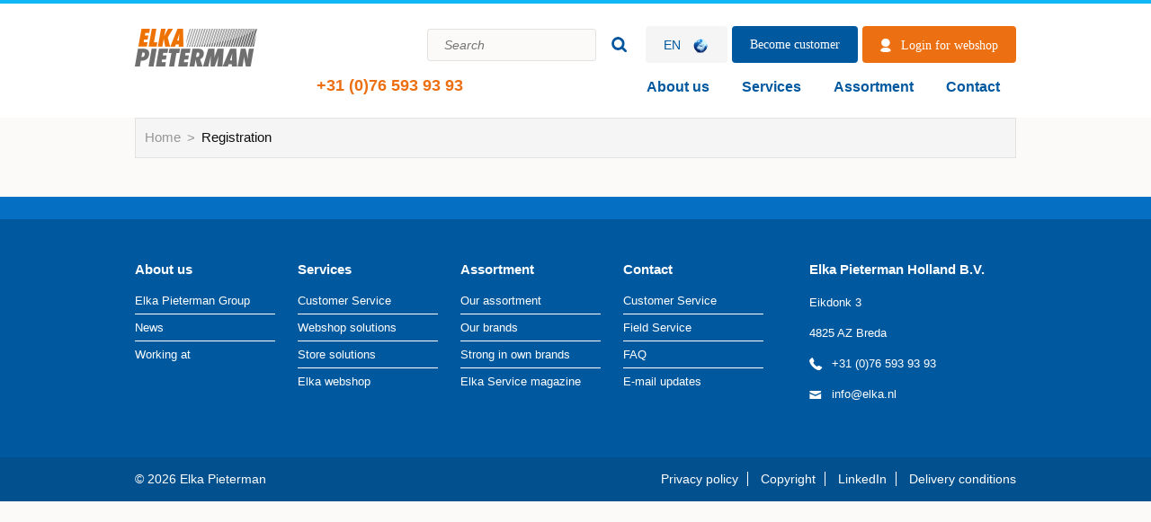

--- FILE ---
content_type: text/html; charset=utf-8
request_url: https://www.elka.nl/en/registration/
body_size: 3720
content:
<!DOCTYPE html>
<html class="no-js" lang="en">
<head>
	<meta charset="utf-8" />
	<meta http-equiv="X-UA-Compatible" content="IE=edge,chrome=1">

	<title>Registration - Elka Pieterman</title>
	<meta name="description" />
	<meta name="keywords" />
	<meta name="author" content="Elka Pieterman Holland B.V." />

	<meta name="viewport" content="initial-scale=1.0">

	<link rel="canonical" href="https://www.elka.nl/en/registration/" />
		<meta name="google-site-verification" content="2rzu3qBCltL-0kfieCfkpb_IALXd5C4S-KJnZYAD648" />

		<link rel="shortcut icon" href="/favicon.ico" type="image/x-icon" />
		<link rel="apple-touch-icon" href="/Content/img/apple-touch-icon.png" />
		<link rel="apple-touch-icon" sizes="57x57" href="/Content/img/apple-touch-icon-57x57.png" />
		<link rel="apple-touch-icon" sizes="72x72" href="/Content/img/apple-touch-icon-72x72.png" />
		<link rel="apple-touch-icon" sizes="76x76" href="/Content/img/apple-touch-icon-76x76.png" />
		<link rel="apple-touch-icon" sizes="114x114" href="/Content/img/apple-touch-icon-114x114.png" />
		<link rel="apple-touch-icon" sizes="120x120" href="/Content/img/apple-touch-icon-120x120.png" />
		<link rel="apple-touch-icon" sizes="144x144" href="/Content/img/apple-touch-icon-144x144.png" />
		<link rel="apple-touch-icon" sizes="152x152" href="/Content/img/apple-touch-icon-152x152.png" />

	<meta property="og:title" content="Elka Pieterman Holland B.V." />
	<meta property="og:type" content="website" />
	<meta property="og:url" content="https://www.elka.nl/en/registration/" />
	<meta property="og:image" content="/Content/img/logo.png" />
	<meta property="og:locale" content="EN" />
		<meta property="og:locale:alternate" content="NL" />

	<script type="text/javascript" src="https://forms.netivity.nl/api/js/netivity-forms.js"></script>

	<link href="/content/css/all?v=o1ft4aC5eUBdEt2AXSckaIfe2lVeIm_Ahb0_0Ai7pM41" rel="stylesheet"/>


	<script src="/content/js-head?v=EKG7_DpnXuwv-vj2TjNMU367aM0jnK0lajQBNQufb7M1"></script>

	<link href="/common/dynamiccss/" rel="stylesheet" />

		<script>
	(function(w,d,s,l,i){w[l]=w[l]||[];w[l].push({'gtm.start':
			new Date().getTime(),event:'gtm.js'});var f=d.getElementsByTagName(s)[0],
			j=d.createElement(s),dl=l!='dataLayer'?'&l='+l:'';j.async=true;j.src=
			'https://www.googletagmanager.com/gtm.js?id='+i+dl;f.parentNode.insertBefore(j,f);
	})(window,document,'script','dataLayer','GTM-5G4DP8C');</script>

</head>
<body >
	<!--[if lt IE 8]>
		<p class="outdated">You are using an outdated browser. <a href="https://browsehappy.com/">Upgrade your browser today</a> to better experience this site.</p>
	<![endif]-->
	

<header role="banner">
	<div class="inner">
		<div class="icon-menu">Menu</div>
		<div class="logo">
			<a href="/">Home</a>
		</div>
			<a class="telnr" href="tel:+31(0)765939393">+31 (0)76 593 93 93</a>
	<div class="header-meta">
			<div class="search enabled">
				<div class="search-icon"></div>
				<form method="get" action="/en/search/">
					<input type="text" name="q" id="q" placeholder="Search" />
					<input type="submit" id="search-form-submit" value="Search" />
				</form>
			</div>
		<nav class="langswitch">
	<span class="lang-active">
		EN
		<img src="/Content/img/lang/EN.png" alt="Engels" />
	</span>
	<ul>
		<div class="col">
				<li>
					<a href="/nl/">
						<span>NL</span>
						<img src="/Content/img/lang/NL.png" alt="Nederlands"/>
					</a>
				</li>
				<li>
					<a href="/en/">
						<span>EN</span>
						<img src="/Content/img/lang/EN.png" alt="Engels"/>
					</a>
				</li>
		</div>
	</ul>
</nav>

			<a href="https://www.elka.nl/en/registration/" class="btn__header-email">Become customer</a>

			<a href="https://eshop.elka.nl/eshop2/login.do?languageId=1&amp;locationId=141" class="btn login">Login for webshop</a>

	</div>
		<nav class="main-navigation">
				<div class="mobile-visible">
		<h3>Language choice</h3>

		<ul class="mobile-languages">
				<li>
					<a href="/nl/">
						<img src="/Content/img/lang/EN.png" alt="Nederlands"/>
					</a>
				</li>
				<li>
					<a href="/en/">
						<img src="/Content/img/lang/EN.png" alt="Engels"/>
					</a>
				</li>
		</ul>
	</div>

			

	<ul>
			<li class="">
				<a href="/en/about-us/">About us</a>

					<div class="fly-out">
						
										<ul class="nav-col ">
											<li><a href="/en/elkapietermangroup/">Elka Pieterman Group</a></li>
											<li><a href="/en/news/">News</a></li>
											<li><a href="/en/working-at/">Working at</a></li>
										</ul>
						
					</div>
			</li>
			<li class="">
				<a href="/en/services/">Services</a>

					<div class="fly-out">
						
										<ul class="nav-col ">
											<li><a href="/en/customerservice/">Customer Service</a></li>
											<li><a href="/en/solutions-for-online-stores/">Webshop solutions</a></li>
											<li><a href="/en/solutions-for-stores/">Store solutions</a></li>
											<li><a href="/en/elka-webshop/">Elka webshop</a></li>
										</ul>
						
					</div>
			</li>
			<li class="">
				<a href="/en/assortment/">Assortment</a>

					<div class="fly-out">
						
										<ul class="nav-col ">
											<li><a href="/en/our-assortment/">Our assortment</a></li>
											<li><a href="/en/our-brands/">Our brands</a></li>
											<li><a href="/en/strong-in-own-brands/">Strong in own brands</a></li>
											<li><a href="/en/Elka-Service/">Elka Service magazine</a></li>
										</ul>
						
					</div>
			</li>
			<li class="">
				<a href="/en/contact/">Contact</a>

					<div class="fly-out">
						
										<ul class="nav-col ">
											<li><a href="/en/contact/">Customer Service</a></li>
											<li><a href="/en/field-service/">Field Service</a></li>
											<li><a href="/en/faq/">FAQ</a></li>
											<li><a href="/en/e-mailupdates/">E-mail updates</a></li>
										</ul>
						
					</div>
			</li>
	</ul>

		</nav>
	</div>
</header>





<main role="main">
	<div class="inner">
<nav class="breadcrumb">
	<ul>

				<li><a href="/">Home</a></li>
				<li>Registration</li>
	</ul>

</nav>		






		<div id="netivity-form-wEKOSAFO04" class="netivity-forms-container netivity-form-prefill"></div>
		<link rel="stylesheet" href="https://forms.netivity.nl/api/css/wEKOSAFO04/style.min.css" type="text/css" />
		<script type="text/javascript">
			new netivityForms('netivity-form-wEKOSAFO04', {
				key: 'wEKOSAFO04',
				data: {
					
				}
			});
		</script>





	</div>
</main>




<footer role="contentinfo">
	<div class="inner">
		<nav class="footer-navigation">
					<div class="col">
			<h3>About us</h3>

				<ul>
							<li><a href="/en/elkapietermangroup/">Elka Pieterman Group</a></li>
							<li><a href="/en/news/">News</a></li>
							<li><a href="/en/working-at/">Working at</a></li>
				</ul>
		</div>



					<div class="col">
			<h3>Services</h3>

				<ul>
							<li><a href="/en/customerservice/">Customer Service</a></li>
							<li><a href="/en/solutions-for-online-stores/">Webshop solutions</a></li>
							<li><a href="/en/solutions-for-stores/">Store solutions</a></li>
							<li><a href="/en/elka-webshop/">Elka webshop</a></li>
				</ul>
		</div>



					<div class="col">
			<h3>Assortment</h3>

				<ul>
							<li><a href="/en/our-assortment/">Our assortment</a></li>
							<li><a href="/en/our-brands/">Our brands</a></li>
							<li><a href="/en/strong-in-own-brands/">Strong in own brands</a></li>
							<li><a href="/en/Elka-Service/">Elka Service magazine</a></li>
				</ul>
		</div>



					<div class="col">
			<h3>Contact</h3>

				<ul>
							<li><a href="/en/contact/">Customer Service</a></li>
							<li><a href="/en/field-service/">Field Service</a></li>
							<li><a href="/en/faq/">FAQ</a></li>
							<li><a href="/en/e-mailupdates/">E-mail updates</a></li>
				</ul>
		</div>



		</nav>
		<div class="contact elka">
			<h2>Elka Pieterman Holland B.V.</h2>
				<span class="address line">Eikdonk 3</span>
							<span class="address line">4825 AZ Breda</span>
							<span class="address line tel"><a href="tel:+31(0)765939393">+31 (0)76 593 93 93</a></span>
							<span class="address line mail"><a href="mailto:info@elka.nl">info@elka.nl</a></span>
		</div>
	</div>
	<div class="footer_bottom">
		<div class="inner">
			<span class="copy">&copy; 2026 Elka Pieterman</span>
			<div class="flinks">
			<a target="_self"  href="/en/privacy-policy/">Privacy policy</a>
			<a target="_self"  href="/en/copyright/">Copyright</a>
			<a target="_self"  href="/en/linkedin/">LinkedIn</a>
			<a target="_self"  href="/en/deliveryconditions/">Delivery conditions</a>
</div>

		</div>
	</div>
</footer>




	<script src="/content/js-body?v=zkSJefGyBwooDv46BvA0Yol4jLgMEazOBBFzy5hm6Uw1"></script>



	
	<!-- Begin Nedstat Pro code v2.005h -->
	<script>
		<!--
		var t='https://m1.nedstatpro.net/nl/nedstatpro.gif?name=elkapiet_1';
		t+='&v=2.005h&_t='+(new Date()).getTime();var d=document;var n=navigator;var r='';
		var f=0;if(top!=self){if('\u0041'=='A'){var u=n.userAgent;if(u.indexOf('Safari')==-1){
		var b=u.indexOf('Opera');if(b==-1||(u.charAt(b+6)+0)>5){b=u.indexOf('Mozilla');
		var v=b!=-1?u.charAt(b+8)>4:1;if(u.indexOf('compatible')!=-1||v){
		var c='try{r=top.document.referrer}catch(e){f=1}';eval(c)}}}}}else{r=d.referrer}
		var z=screen;if(z.availWidth>0){t+='&screen='+z.width+'x'+z.height;t+='&colordepth='
		+z.colorDepth}var l=n.plugins.length;if(l){t+='&java='+n.javaEnabled()+'&plugins=';
		for(var i=0;i<l;i++){t+=escape(n.plugins[i].description+'|')}}
		if (f)t+='&foreignframe=1';else if(r)t+='&referrer='+escape(r);
		if(d.images){var m=new Image();m.src=t;}else
		d.write('<img src='+t+' width="1" height="1" align="right">');
		// -->
	</script>
	<noscript>
		<img src="https://m1.nedstatpro.net/nl/nedstatpro.gif?name=elkapiet_1" width="1" height="1" align="right" alt="" />
	</noscript>
	<!-- End Nedstat Pro code -->


	
		<noscript>
		<iframe src="https://www.googletagmanager.com/ns.html?id=GTM-5G4DP8C"
						height="0" width="0" style="display:none;visibility:hidden"></iframe>
	</noscript>

	

	<script>
		$('.owl-carousel').owlCarousel({
			loop: true,
			margin: 10,
			nav: true,
			items: 1,
			navText:false
		})
	</script>
</body>
</html>


--- FILE ---
content_type: text/css; charset=utf-8
request_url: https://www.elka.nl/content/css/all?v=o1ft4aC5eUBdEt2AXSckaIfe2lVeIm_Ahb0_0Ai7pM41
body_size: 16705
content:
/* Minification failed. Returning unminified contents.
(69,1): run-time error CSS1019: Unexpected token, found '@import'
(69,9): run-time error CSS1019: Unexpected token, found 'url(https://fonts.googleapis.com/css?family=Open+Sans:400italic,300,400,600,700,800)'
(302,16): run-time error CSS1030: Expected identifier, found ' '
(399,22): run-time error CSS1030: Expected identifier, found ' '
(425,17): run-time error CSS1030: Expected identifier, found ' '
(572,16): run-time error CSS1030: Expected identifier, found ' '
(572,17): run-time error CSS1031: Expected selector, found 'nth-of-type('
(572,17): run-time error CSS1025: Expected comma or open brace, found 'nth-of-type('
(615,29): run-time error CSS1030: Expected identifier, found ' '
(757,20): run-time error CSS1030: Expected identifier, found ' '
(1499,33): run-time error CSS1030: Expected identifier, found ' '
(1499,34): run-time error CSS1031: Expected selector, found 'nth-child('
(1499,34): run-time error CSS1025: Expected comma or open brace, found 'nth-child('
(1591,23): run-time error CSS1030: Expected identifier, found ' '
(1624,24): run-time error CSS1030: Expected identifier, found ' '
(1941,13): run-time error CSS1030: Expected identifier, found ' '
(1941,14): run-time error CSS1031: Expected selector, found 'not('
(1941,14): run-time error CSS1025: Expected comma or open brace, found 'not('
(3362,31): run-time error CSS1035: Expected colon, found '{'
(3372,31): run-time error CSS1035: Expected colon, found '{'
 */
/**
 * Owl Carousel v2.2.1
 * Copyright 2013-2017 David Deutsch
 * Licensed under  ()
 */
.owl-carousel,.owl-carousel .owl-item{-webkit-tap-highlight-color:transparent;position:relative}.owl-carousel{display:none;width:100%;z-index:1}.owl-carousel .owl-stage{position:relative;-ms-touch-action:pan-Y;-moz-backface-visibility:hidden}.owl-carousel .owl-stage:after{content:".";display:block;clear:both;visibility:hidden;line-height:0;height:0}.owl-carousel .owl-stage-outer{position:relative;overflow:hidden;-webkit-transform:translate3d(0,0,0)}.owl-carousel .owl-item,.owl-carousel .owl-wrapper{-webkit-backface-visibility:hidden;-moz-backface-visibility:hidden;-ms-backface-visibility:hidden;-webkit-transform:translate3d(0,0,0);-moz-transform:translate3d(0,0,0);-ms-transform:translate3d(0,0,0)}.owl-carousel .owl-item{min-height:1px;float:left;-webkit-backface-visibility:hidden;-webkit-touch-callout:none}.owl-carousel .owl-item img{display:block;width:100%}.owl-carousel .owl-dots.disabled,.owl-carousel .owl-nav.disabled{display:none}.no-js .owl-carousel,.owl-carousel.owl-loaded{display:block}.owl-carousel .owl-dot,.owl-carousel .owl-nav .owl-next,.owl-carousel .owl-nav .owl-prev{cursor:pointer;cursor:hand;-webkit-user-select:none;-khtml-user-select:none;-moz-user-select:none;-ms-user-select:none;user-select:none}.owl-carousel.owl-loading{opacity:0;display:block}.owl-carousel.owl-hidden{opacity:0}.owl-carousel.owl-refresh .owl-item{visibility:hidden}.owl-carousel.owl-drag .owl-item{-webkit-user-select:none;-moz-user-select:none;-ms-user-select:none;user-select:none}.owl-carousel.owl-grab{cursor:move;cursor:grab}.owl-carousel.owl-rtl{direction:rtl}.owl-carousel.owl-rtl .owl-item{float:right}.owl-carousel .animated{animation-duration:1s;animation-fill-mode:both}.owl-carousel .owl-animated-in{z-index:0}.owl-carousel .owl-animated-out{z-index:1}.owl-carousel .fadeOut{animation-name:fadeOut}@keyframes fadeOut{0%{opacity:1}100%{opacity:0}}.owl-height{transition:height .5s ease-in-out}.owl-carousel .owl-item .owl-lazy{opacity:0;transition:opacity .4s ease}.owl-carousel .owl-item img.owl-lazy{transform-style:preserve-3d}.owl-carousel .owl-video-wrapper{position:relative;height:100%;background:#000}.owl-carousel .owl-video-play-icon{position:absolute;height:80px;width:80px;left:50%;top:50%;margin-left:-40px;margin-top:-40px;background:url(owl.video.play.png) no-repeat;cursor:pointer;z-index:1;-webkit-backface-visibility:hidden;transition:transform .1s ease}.owl-carousel .owl-video-play-icon:hover{-ms-transform:scale(1.3,1.3);transform:scale(1.3,1.3)}.owl-carousel .owl-video-playing .owl-video-play-icon,.owl-carousel .owl-video-playing .owl-video-tn{display:none}.owl-carousel .owl-video-tn{opacity:0;height:100%;background-position:center center;background-repeat:no-repeat;background-size:contain;transition:opacity .4s ease}.owl-carousel .owl-video-frame{position:relative;z-index:1;height:100%;width:100%}
@font-face {
  font-family: 'fontello';
  src: url('/Content/font/fontello.eot?47262079');
  src: url('/Content/font/fontello.eot?47262079#iefix') format('embedded-opentype'),
       url('/Content/font/fontello.woff2?47262079') format('woff2'),
       url('/Content/font/fontello.woff?47262079') format('woff'),
       url('/Content/font/fontello.ttf?47262079') format('truetype'),
       url('/Content/font/fontello.svg?47262079#fontello') format('svg');
  font-weight: normal;
  font-style: normal;
}
/* Chrome hack: SVG is rendered more smooth in Windozze. 100% magic, uncomment if you need it. */
/* Note, that will break hinting! In other OS-es font will be not as sharp as it could be */
/*
@media screen and (-webkit-min-device-pixel-ratio:0) {
  @font-face {
    font-family: 'fontello';
    src: url('/Content/font/fontello.svg?47262079#fontello') format('svg');
  }
}
*/
 
 [class^="icon-"]:before, [class*=" icon-"]:before {
  font-family: "fontello";
  font-style: normal;
  font-weight: normal;
  speak: none;
 
  display: inline-block;
  text-decoration: inherit;
  width: 1em;
  margin-right: .2em;
  text-align: center;
  /* opacity: .8; */
 
  /* For safety - reset parent styles, that can break glyph codes*/
  font-variant: normal;
  text-transform: none;
 
  /* fix buttons height, for twitter bootstrap */
  line-height: 1em;
 
  /* Animation center compensation - margins should be symmetric */
  /* remove if not needed */
  margin-left: .2em;
 
  /* you can be more comfortable with increased icons size */
  /* font-size: 120%; */
 
  /* Font smoothing. That was taken from TWBS */
  -webkit-font-smoothing: antialiased;
  -moz-osx-font-smoothing: grayscale;
 
  /* Uncomment for 3D effect */
  /* text-shadow: 1px 1px 1px rgba(127, 127, 127, 0.3); */
}
 
 
.icon-down-open:before { content: '\f004'; } /* '' */
.icon-up-open:before { content: '\f005'; } /* '' */
.icon-right-open:before { content: '\f006'; } /* '' */
.icon-left-open:before { content: '\f007'; } /* '' */
@import url(https://fonts.googleapis.com/css?family=Open+Sans:400italic,300,400,600,700,800);
/*! normalize.css v2.1.3 | MIT License | git.io/normalize */ article, aside, details, figcaption, figure, footer, header, hgroup, main, nav, section, summary {
	display: block;
}

audio, canvas, video {
	display: inline-block;
}

	audio:not([controls]) {
		display: none;
		height: 0;
	}

[hidden], template {
	display: none;
}

html {
	font-family: sans-serif;
	-ms-text-size-adjust: 100%;
	-webkit-text-size-adjust: 100%;
}

body {
	margin: 0;
}

a {
	background: transparent;
}

	a:active, a:hover {
		outline: 0;
	}

h1 {
	font-size: 2em;
	margin: 0.67em 0;
}

abbr[title] {
	border-bottom: 1px dotted;
}

b, strong {
	font-weight: bold;
}

dfn {
	font-style: italic;
}

hr {
	-moz-box-sizing: content-box;
	box-sizing: content-box;
	height: 0;
}

mark {
	background: #ff0;
	color: #000;
}

code, kbd, pre, samp {
	font-family: monospace, serif;
	font-size: 1em;
}

pre {
	white-space: pre-wrap;
}

q {
	quotes: "\201C" "\201D" "\2018" "\2019";
}

small {
	font-size: 80%;
}

sub, sup {
	font-size: 75%;
	line-height: 0;
	position: relative;
	vertical-align: baseline;
}

sup {
	top: -0.5em;
}

sub {
	bottom: -0.25em;
}

img {
	border: 0;
}

svg:not(:root) {
	overflow: hidden;
}

figure {
	margin: 0;
}

fieldset {
	border: 1px solid #c0c0c0;
	margin: 0 2px;
	padding: 0.35em 0.625em 0.75em;
}

legend {
	border: 0;
	padding: 0;
}

button, input, select, textarea {
	font-family: inherit;
	font-size: 100%;
	margin: 0;
}

button, input {
	line-height: normal;
}

button, select {
	text-transform: none;
}

button, html input[type="button"], input[type="reset"], input[type="submit"] {
	-webkit-appearance: button;
	cursor: pointer;
}

	button[disabled], html input[disabled] {
		cursor: default;
	}

input[type="checkbox"], input[type="radio"] {
	box-sizing: border-box;
	padding: 0;
}

input[type="search"] {
	-webkit-appearance: textfield;
	-moz-box-sizing: content-box;
	-webkit-box-sizing: content-box;
	box-sizing: content-box;
}

	input[type="search"]::-webkit-search-cancel-button, input[type="search"]::-webkit-search-decoration {
		-webkit-appearance: none;
	}

button::-moz-focus-inner, input::-moz-focus-inner {
	border: 0;
	padding: 0;
}

textarea {
	overflow: auto;
	vertical-align: top;
}

table {
	border-collapse: collapse;
	border-spacing: 0;
}

html, button, input, select, textarea {
	color: #222;
}

body {
	font-size: 15px;
	line-height: 1.4;
	font-family: "open sans", arial, sans-serif;
	background: #fbfaf9;
	transition: transform 0.3s ease-out;
	border-top: 4px solid #11b7f4;
}

	body.show-menu {
		-moz-transform: translateX(70%);
		-ms-transform: translateX(70%);
		-webkit-transform: translateX(70%);
		transform: translateX(70%);
		transition: transform 0.3s ease-out;
	}

.outdated {
	margin: 0.2em 0;
	background: #ccc;
	color: #000;
	padding: 0.2em 0;
}

.button, .news a.btn, header .header-meta .btn, main .sidebar .block .btn, main .sidebar .block.cta > div a.btn, form input[type="submit"] {
	border-radius: 4px;
	font-size: 14px;
	text-decoration: none;
}

	.button.login, .news a.login.btn, header .header-meta .login.btn, main .sidebar .block .login.btn, main .sidebar .block.cta > div a.login.btn, form input.login[type="submit"] {
		background: #ec7011;
		width: 40px;
		height: 40px;
		position: relative;
		margin-left: 5px;
		font: 0/0 'open sans';
		color: transparent;
	}

		.button.login:before, .news a.login.btn:before, header .header-meta .login.btn:before, main .sidebar .block .login.btn:before, main .sidebar .block.cta > div a.login.btn:before, form input.login[type="submit"]:before {
			content: "";
			display: block;
			position: absolute;
			height: 15px;
			width: 12px;
			background-image: url('../img/sprite-scf2c6fb948.png');
			background-position: 0 -69px;
			background-repeat: no-repeat;
			left: 50%;
			top: 50%;
			margin-top: -7px;
			margin-left: -6px;
		}

@media only screen and (-webkit-min-device-pixel-ratio: 1.5), only screen and (min-resolution: 144dpi) {
	.button.login: before, .news a.login.btn:before, header .header-meta .login.btn:before, main .sidebar .block .login.btn:before, main .sidebar .block.cta > div a.login.btn:before, form input.login[type="submit"]:before {
		background-image: url('../img/sprite2x-s064f4a14ef.png');
		background-position: 0 -34.5px;
		-moz-background-size: 84px, auto;
		-o-background-size: 84px, auto;
		-webkit-background-size: 84px, auto;
		background-size: 84px, auto;
	}
}

.button.login:hover, .news a.login.btn:hover, header .header-meta .login.btn:hover, main .sidebar .block .login.btn:hover, form input.login[type="submit"]:hover {
	background: #bc590e;
}

@media (min-width: 1024px) {
	.button.login, .news a.login.btn, header .header-meta .login.btn, main .sidebar .block .login.btn, main .sidebar .block.cta > div a.login.btn, form input.login[type="submit"] {
		color: #fff;
		font-size: 14px;
		line-height: 1.4;
		padding: 12px 20px 10px 43px;
		width: auto;
		height: auto;
	}

		.button.login:before, .news a.login.btn:before, header .header-meta .login.btn:before, main .sidebar .block .login.btn:before, main .sidebar .block.cta > div a.login.btn:before, form input.login[type="submit"]:before {
			left: 20px;
			margin-left: 0;
		}
}

.button.main, .news a.main.btn, header .header-meta .main.btn, main .sidebar .block .main.btn, main .sidebar .block.cta > div a.main.btn, form input[type="submit"] {
	background: #f5f5f5;
	color: #0f0f0f;
	font-size: 14px;
	font-weight: 300;
	padding: 10px 20px;
}

	.button.main:hover, .news a.main.btn:hover, header .header-meta .main.btn:hover, main .sidebar .block .main.btn:hover, form input[type="submit"]:hover {
		background: #dcdcdc;
	}

.button.more, .news a.more.btn, header .header-meta .more.btn, main .sidebar .block .more.btn, main .sidebar .block.cta > div a.more.btn, form input.more[type="submit"] {
	background: #f5f5f5;
	color: #00599f;
	font-weight: 400;
}

.linkbutton, .ctablock .btn, .slider-wrapper li .text .btn {
	border-radius: 24px;
	background: #f5f5f5;
	color: #02508e;
	font-size: 18px;
	font-weight: 600;
	text-decoration: none;
}

@media (min-width: 768px) {
	.linkbutton, .ctablock .btn, .slider-wrapper li .text .btn {
		font-size: 22px;
	}
}

.linkbutton:hover, .ctablock .btn:hover, .slider-wrapper li .text .btn:hover {
	background: #dcdcdc;
	color: #fff;
}

.linkbutton.minimal, .ctablock .minimal.btn, .slider-wrapper li .text .minimal.btn {
	position: relative;
	background: rgba(255, 255, 255, 0.5);
	font: 0/0 arial;
	color: transparent;
	min-width: 23px;
	min-height: 15px;
	display: inline-block;
	padding: 15px;
}

	.linkbutton.minimal:after, .ctablock .minimal.btn:after, .slider-wrapper li .text .minimal.btn:after {
		content: "";
		display: block;
		position: absolute;
		height: 14px;
		width: 14px;
		background-image: url('../img/sprite-scf2c6fb948.png');
		background-position: 0 -14px;
		background-repeat: no-repeat;
		width: 14px;
		height: 14px;
		top: 50%;
		margin-top: -7px;
		left: 50%;
		margin-left: -7px;
	}

@media only screen and (-webkit-min-device-pixel-ratio: 1.5), only screen and (min-resolution: 144dpi) {
	.linkbutton.minimal: after, .ctablock .minimal.btn:after, .slider-wrapper li .text .minimal.btn:after {
		background-image: url('../img/sprite2x-s064f4a14ef.png');
		background-position: 0 -7px;
		-moz-background-size: 84px, auto;
		-o-background-size: 84px, auto;
		-webkit-background-size: 84px, auto;
		background-size: 84px, auto;
	}
}

.minimal-hover, .linkbutton.minimal:hover, .ctablock .minimal.btn:hover, .slider-wrapper li .text .minimal.btn:hover, .ctablock:hover .btn {
	background: rgba(0, 0, 0, 0.5);
}

	.minimal-hover:after, .linkbutton.minimal:hover:after, .ctablock .minimal.btn:hover:after, .slider-wrapper li .text .minimal.btn:hover:after, .ctablock:hover .btn:after {
		content: "";
		display: block;
		position: absolute;
		height: 14px;
		width: 14px;
		background-image: url('../img/sprite-scf2c6fb948.png');
		background-position: 0 0;
		background-repeat: no-repeat;
	}

@media only screen and (-webkit-min-device-pixel-ratio: 1.5), only screen and (min-resolution: 144dpi) {
	.minimal-hover: after, .linkbutton.minimal:hover:after, .ctablock .minimal.btn:hover:after, .slider-wrapper li .text .minimal.btn:hover:after, .ctablock:hover .btn:after {
		background-image: url('../img/sprite2x-s064f4a14ef.png');
		background-position: 0 0;
		-moz-background-size: 84px, auto;
		-o-background-size: 84px, auto;
		-webkit-background-size: 84px, auto;
		background-size: 84px, auto;
	}
}

.center {
	text-align: center;
}

a.clear {
	display: block;
	text-align: center;
	font-size: 13px;
	line-height: 1;
	margin-top: 15px;
}

.ctablock {
	position: absolute;
	bottom: 0;
	left: 0;
	right: 0;
	background: #000;
	background: rgba(0, 0, 0, 0.4);
	text-align: center;
	padding: 20px 10px;
	-moz-transition: height, 0.3s, ease-in-out;
	-o-transition: height, 0.3s, ease-in-out;
	-webkit-transition: height, 0.3s, ease-in-out;
	transition: height, 0.3s, ease-in-out;
	text-align: center;
}

	.ctablock h2, .ctablock blockquote, .ctablock blockquote:before, .ctablock blockquote:after, .ctablock h3, .ctablock span {
		text-align: center;
		color: #fff;
	}

		.ctablock h2, .ctablock blockquote, .ctablock blockquote:before, .ctablock blockquote:after {
			font-weight: 800;
			font-size: 25px;
			margin-bottom: 5px;
			margin-top: 0;
			line-height: 1;
		}

	.ctablock .line-default {
		display: block;
	}

	.ctablock .line-extended {
		display: none;
	}

	.ctablock .btn {
		margin-top: 10px;
	}

	.ctablock:hover {
		background: #00599f;
		-moz-transition: height, 0.3s, ease-in-out;
		-o-transition: height, 0.3s, ease-in-out;
		-webkit-transition: height, 0.3s, ease-in-out;
		transition: height, 0.3s, ease-in-out;
		cursor: pointer;
	}

		.ctablock:hover .line-default {
			display: none;
		}

		.ctablock:hover .line-extended {
			display: block;
		}

.line {
	display: block;
	position: relative;
}

.news {
	text-align: center;
}

	.news h2, .news blockquote, .news blockquote:before, .news blockquote:after {
		border-bottom: none;
	}

	.news article h1 {
		color: #02508e;
		font-size: 15px;
		font-weight: 700;
		text-decoration: none;
        line-height: 15px;
        height: 30px;
	}

	.news a {
		text-decoration: none;
	}

		.news a:hover, .news a:hover h1 {
			color: #011729;
		}

		.news a.btn {
			display: inline-block;
			padding: 10px 20px;
		}

	.news article {
		float: left;
		display: block;
		width: 315px;
		max-width: 100%;
		margin-right: 15px;
		position: relative;
	}

		.news article img {
			max-width: 100%;
		}

		.news article:last-child {
			margin-right: 0;
		}

@media (min-width: 768px) {
	.news article {
		margin-bottom: 20px;
	}

		.news article:nth-of-type(even) {
			margin-right: 0;
		}

		.news article:nth-of-type(odd) {
			clear: left;
		}
}

@media (min-width: 1024px) {
	.news article: nth-of-type(even) {
		margin-right: 15px;
	}

	.news article:nth-of-type(odd) {
		clear: none;
	}

	.news article:last-child {
		margin-right: 0;
	}
}

h1 {
	font-size: 16px;
	font-weight: 800;
	color: #02508e;
	margin-top: 0;
}

@media (min-width: 768px) {
	h1 {
		font-size: 28px;
	}
}

@media (min-width: 1024px) {
	h1 {
		font-size: 35px;
	}
}

h2, blockquote, blockquote:before, blockquote:after {
	font-weight: 800;
	font-size: 14px;
	color: #02508e;
}

	h2.style-h1, blockquote.style-h1, blockquote.style-h1:before, blockquote.style-h1:after {
		font-size: 35px;
	}

@media (min-width: 768px) {
	h2, blockquote, blockquote: before, blockquote:after {
		font-size: 18px;
	}
}

.h2f, .news h2, .news blockquote, .news blockquote:before, .news blockquote:after, .brandlist h2, .brandlist blockquote, .brandlist blockquote:before, .brandlist blockquote:after {
	text-align: center;
	font-size: 35px;
	font-weight: 800;
	padding-bottom: 15px;
	border-bottom: 1px solid #e0e0df;
	margin-bottom: 0;
	margin-top: 0;
}

h3 {
	font-weight: 700;
	font-size: 18px;
	color: #00599f;
}

	h3.small {
		font-size: 15px;
		color: #02508e;
		margin-bottom: 0;
		line-height: 24px;
	}

		h3.small + p {
			margin-top: 0;
		}

p {
	font-weight: 300;
	font-size: 15px;
	color: #0f0f0f;
	line-height: 24px;
}

a {
	font-size: 15px;
	color: #ec7011;
}

main a {
	font-weight: 300;
}

a:hover {
	color: #8d430a;
	text-decoration: none;
}

ul, ol {
	padding: 0;
	margin: 0;
}

	ul li, ol li {
		list-style: none;
		padding: 0;
		margin: 0;
	}

blockquote {
	background: #f5f5f5;
	border: 1px solid #e2e2e2;
	padding: 20px;
	display: block;
	margin: 2em 0;
	color: #0f0f0f;
	font-weight: normal;
	text-align: center;
	quotes: '\201c' '\201d';
}

	blockquote:before {
		content: open-quote;
		color: #0f0f0f;
		font-weight: normal;
	}

	blockquote:after {
		content: close-quote;
		color: #0f0f0f;
		font-weight: normal;
	}

.inner {
	zoom: 1;
	position: relative;
	padding: 0 10px;
	-webkit-box-sizing: border-box;
	-moz-box-sizing: border-box;
	box-sizing: border-box;
	*behavior: url(boxsizing.htc);
}

	.inner:before, .inner:after {
		content: '';
		display: table;
	}

	.inner:after {
		clear: both;
	}

@media (min-width: 1024px) {
	.inner {
		width: 980px;
		margin: 0 auto;
		padding: 0;
	}
}

.banner-inner {
	width: 100%;
	margin: 0 auto;
}

	.banner-inner.bar {
		position: relative;
	}

		.banner-inner.bar img {
			display: block;
			max-width: 100%;
		}

		.banner-inner.bar:after {
			content: "";
			display: block;
			height: 9px;
			width: 100%;
			left: 0;
			margin-left: 0;
			position: absolute;
			bottom: 0;
			background: #ec7011;
		}

@media (min-width: 768px) {
	.banner-inner.bar: after {
		max-width: 100%;
		left: 0;
		margin-left: 0;
	}
}

@media (min-width: 1024px) {
	.banner-inner {
		width: 980px;
	}

		.banner-inner.bar:after {
			width: 930px;
			left: 50%;
			margin-left: -465px;
		}
}

@media (min-width: 1280px) {
	.banner-inner {
		width: 1280px;
		max-width: 100%;
		overflow: hidden;
	}

		.banner-inner.bar:after {
			margin-left: -615px;
			left: 50%;
			width: 1230px;
		}
}

.slider .banner-inner {
	width: 100%;
	margin: 0 auto;
}

@media (min-width: 1024px) {
	.slider .banner-inner {
		width: 980px;
	}
}

@media (min-width: 1280px) {
	.slider .banner-inner {
		width: 1220px;
	}
}

header {
	background: #fff;
}

	header .inner {
		padding: 10px 10px 15px 10px;
	}

@media (min-width: 1024px) {
	header .inner {
		padding: 25px 0 13px;
	}
}

header .icon-menu {
	position: absolute;
	left: 10px;
	top: 10px;
	font: 0/0 arial;
	color: transparent;
	cursor: pointer;
	content: "";
	display: block;
	position: absolute;
	height: 41px;
	width: 40px;
	background-image: url('../img/sprite-scf2c6fb948.png');
	background-position: 0 -28px;
	background-repeat: no-repeat;
}

@media only screen and (-webkit-min-device-pixel-ratio: 1.5), only screen and (min-resolution: 144dpi) {
	header .icon-menu {
		background-image: url('../img/sprite2x-s064f4a14ef.png');
		background-position: 0 -14px;
		-moz-background-size: 84px, auto;
		-o-background-size: 84px, auto;
		-webkit-background-size: 84px, auto;
		background-size: 84px, auto;
	}
}

@media (min-width: 1024px) {
	header .icon-menu {
		display: none;
	}
}

header .logo {
	position: absolute;
	left: 50%;
	margin-left: -42px;
	top: 14px;
}

@media (min-width: 1024px) {
	header .logo {
		left: 0;
		top: 28px;
		margin-left: 0;
	}
}

header .logo a {
	display: block;
	font: 0/0 arial;
	color: transparent;
	content: "";
	display: block;
	position: absolute;
	height: 34px;
	width: 84px;
	background-image: url('../img/sprite-scf2c6fb948.png');
	background-position: 0 -84px;
	background-repeat: no-repeat;
}

@media only screen and (-webkit-min-device-pixel-ratio: 1.5), only screen and (min-resolution: 144dpi) {
	header .logo a {
		background-image: url('../img/sprite2x-s064f4a14ef.png');
		background-position: 0 -49px;
		-moz-background-size: 84px, auto;
		-o-background-size: 84px, auto;
		-webkit-background-size: 84px, auto;
		background-size: 84px, auto;
	}
}

@media (min-width: 1024px) {
	header .logo a {
		content: "";
		display: block;
		position: absolute;
		height: 85px;
		width: 136px;
		background-image: url('../img/sprite-scf2c6fb948.png');
		background-position: 0 -118px;
		background-repeat: no-repeat;
	}
}

@media only screen and (min-width: 1024px) and (-webkit-min-device-pixel-ratio: 1.5), only screen and (min-width: 1024px) and (min-resolution: 144dpi) {
	header .logo a {
		background-image: url('../img/sprite2x-s064f4a14ef.png');
		background-position: 0 -83px;
		-moz-background-size: 84px, auto;
		-o-background-size: 84px, auto;
		-webkit-background-size: 84px, auto;
		background-size: 84px, auto;
	}
}

header .langswitch {
	position: relative;
	display: none;
}

@media (min-width: 1024px) {
	header .langswitch {
		display: block;
	}
}

header .langswitch ul {
	display: none;
	white-space: nowrap;
	padding: 20px;
	background: #f5f5f5;
	top: 38px;
	right: 0;
	border-radius: 4px;
}

	header .langswitch ul .col {
		display: inline-block;
		width: 80px;
		margin-right: 20px;
	}

		header .langswitch ul .col:last-child {
			margin-right: 0;
		}

		header .langswitch ul .col li {
			display: block;
			margin-bottom: 10px;
		}

			header .langswitch ul .col li a {
				text-decoration: none;
				font-size: 14px;
				color: #02508e;
			}

				header .langswitch ul .col li a:hover {
					text-decoration: underline;
				}

				header .langswitch ul .col li a img {
					vertical-align: middle;
					position: relative;
					top: -1px;
					margin-left: 8px;
				}

header .langswitch:hover ul {
	display: block;
}

header .telnr {
	float: left;
	margin-left: 202px;
	margin-top: 54px;
	color: #ec7011;
	font-weight: 700;
	font-size: 18px;
	text-decoration: none;
	display: none;
}

	header .telnr:hover {
		text-decoration: none;
		color: #ec7011;
	}

@media (min-width: 1024px) {
	header .telnr {
		display: block;
	}
}

header .header-meta {
	float: right;
}

@media (min-width: 1024px) {
	header .header-meta {
		margin-right: 0;
	}
}

header .header-meta .search {
	float: left;
	vertical-align: middle;
	position: relative;
}

	header .header-meta .search .search-icon {
		background: none;
		border: none;
		vertical-align: middle;
		content: "";
		display: block;
		position: absolute;
		height: 41px;
		width: 41px;
		background-image: url('../img/sprite-scf2c6fb948.png');
		background-position: 0 -226px;
		background-repeat: no-repeat;
		position: static;
		width: 41px;
		height: 41px;
		font: 0/0 arial;
		color: transparent;
		display: inline-block;
	}

@media only screen and (-webkit-min-device-pixel-ratio: 1.5), only screen and (min-resolution: 144dpi) {
	header .header-meta .search .search-icon {
		background-image: url('../img/sprite2x-s064f4a14ef.png');
		background-position: 0 -141px;
		-moz-background-size: 84px, auto;
		-o-background-size: 84px, auto;
		-webkit-background-size: 84px, auto;
		background-size: 84px, auto;
	}
}

header .header-meta .search form {
	display: none;
	top: 0;
	right: 0;
	background: #fff;
	white-space: nowrap;
}

	header .header-meta .search form input[type="text"] {
		display: inline-block;
		vertical-align: middle;
		width: 150px;
		position: absolute;
		top: 45px;
		right: 0;
		z-index: 9999;
	}

	header .header-meta .search form input[type="submit"] {
		background: none;
		border: none;
		vertical-align: middle;
		content: "";
		display: block;
		position: absolute;
		height: 41px;
		width: 41px;
		background-image: url('../img/sprite-scf2c6fb948.png');
		background-position: 0 -226px;
		background-repeat: no-repeat;
		position: static;
		width: 41px;
		height: 41px;
		font: 0/0 arial;
		color: transparent;
		display: inline-block;
	}

@media only screen and (-webkit-min-device-pixel-ratio: 1.5), only screen and (min-resolution: 144dpi) {
	header .header-meta .search form input[type="submit"] {
		background-image: url('../img/sprite2x-s064f4a14ef.png');
		background-position: 0 -141px;
		-moz-background-size: 84px, auto;
		-o-background-size: 84px, auto;
		-webkit-background-size: 84px, auto;
		background-size: 84px, auto;
	}
}

@media (min-width: 768px) {
	header .header-meta .search form {
		position: absolute;
		top: 0;
	}

		header .header-meta .search form input[type="text"] {
			position: static;
		}
}

header .header-meta .search.enabled form {
	display: block;
}

@media (min-width: 1024px) {
	header .header-meta .search {
		margin-right: 10px;
	}
}

header .header-meta .langswitch {
	float: left;
	background: #f5f5f5;
	border-radius: 4px;
	padding: 12px 20px 10px;
	font-size: 14px;
	color: #00599f;
	position: relative;
	z-index: 9999;
}

	header .header-meta .langswitch .lang-active img {
		vertical-align: middle;
		padding-left: 8px;
	}

	header .header-meta .langswitch ul {
		position: absolute;
		padding: 20px;
		background: #f5f5f5;
	}

		header .header-meta .langswitch ul li {
			float: left;
			width: 60px;
			margin-right: 15px;
		}

			header .header-meta .langswitch ul li:nth-child(5n+5) {
				clear: left;
			}

	header .header-meta .langswitch:hover ul {
		white-space: nowrap;
	}

header .header-meta .btn {
	float: left;
}

header nav {
	float: right;
	clear: right;
}

	header nav li {
		float: left;
	}

main .content {
	width: 100%;
	margin-top: 50px;
	margin-bottom: 100px;
}

@media (min-width: 768px) {
	main .content {
		width: 400px;
		float: left;
	}
}

@media (min-width: 1024px) {
	main .content {
		width: 630px;
	}
}

@media (min-width: 768px) {
	main .sidebar {
		width: 315px;
		float: right;
		padding-top: 62px;
	}
}

@media (min-width: 1024px) {
	main .sidebar {
		width: 315px;
	}
}

main .sidebar .block {
	background: #ec7011;
	margin-bottom: 20px;
	padding: 20px 35px;
	color: #fff;
	-webkit-box-sizing: border-box;
	-moz-box-sizing: border-box;
	box-sizing: border-box;
	*behavior: url(boxsizing.htc);
}

@media (min-width: 768px) {
	main .sidebar .block {
		width: 315px;
		float: left;
		margin-right: 15px;
	}

		main .sidebar .block:nth-child(odd) {
			clear: left;
		}

		main .sidebar .block:nth-child(even) {
			margin-right: 0;
		}
}

main .sidebar .block a {
	color: #fff;
	font-weight: 300;
}

@media (min-width: 1024px) {
	main .sidebar .block {
		width: 100%;
	}
}

main .sidebar .block h3 {
	font-size: 25px;
	font-weight: 800;
	text-align: center;
	position: relative;
	padding-bottom: 10px;
	margin-top: 0;
	color: #fff;
}

	main .sidebar .block h3:after {
		content: "";
		height: 1px;
		width: 180px;
		position: absolute;
		left: 50%;
		margin-left: -90px;
		bottom: 0;
		background: #e2e2e2;
	}

main .sidebar .block p {
	color: #fff;
}

main .sidebar .block .btn {
	display: inline-block;
	background: none;
}

main .sidebar .block.newsletter {
	background: #f5f5f5;
	border: 1px solid #e2e2e2;
}

	main .sidebar .block.newsletter h3 {
		color: #ec7011;
	}

	main .sidebar .block.newsletter p {
		color: #0f0f0f;
	}

main .sidebar .block.cta {
	padding: 0;
	position: relative;
	padding-bottom: 20px;
}

	main .sidebar .block.cta img {
		display: block;
		max-width: 100%;
	}

	main .sidebar .block.cta > div {
		background: #ec7011;
		padding-top: 18px;
		text-align: center;
	}

		main .sidebar .block.cta > div h3 {
			padding-bottom: 0;
			margin-bottom: 10px;
		}

			main .sidebar .block.cta > div h3:after {
				content: none;
				display: none;
			}

		main .sidebar .block.cta > div p {
			margin: 0 auto;
			width: 245px;
			text-align: left;
		}

		main .sidebar .block.cta > div a.btn {
			margin-top: 15px;
		}

			main .sidebar .block.cta > div a.btn:hover {
				background: #dcdcdc;
			}

.country-select {
	background: url(../img/landen.png) center center no-repeat;
	background-size: cover;
	min-height: 342px;
	margin-bottom: 95px;
	zoom: 1;
}

	.country-select:before, .country-select:after {
		content: '';
		display: table;
	}

	.country-select:after {
		clear: both;
	}

	.country-select li {
		display: block;
		text-align: center;
	}

		.country-select li a {
			line-height: 36px;
			text-decoration: none;
		}

			.country-select li a:hover {
				text-decoration: underline;
			}

@media (min-width: 768px) {
	.country-select .center {
		width: 520px;
		margin: 0 auto;
	}

	.country-select .lister {
		float: left;
		margin-right: 8px;
	}

		.country-select .lister h2, .country-select .lister blockquote, .country-select .lister blockquote:before, .country-select .lister blockquote:after {
			text-align: left;
			font-size: 18px;
			font-weight: 700;
			line-height: 36px;
			margin-bottom: 0;
			margin-top: 25px;
		}

		.country-select .lister ul > div {
			float: left;
			width: 125px;
			margin-right: 45px;
		}

		.country-select .lister li {
			text-align: left;
		}
}

.brandlist {
	margin-bottom: 12px;
	text-align: center;
}

	.brandlist ul {
		padding: 0 20px;
		margin-top: 20px;
	}

@media (min-width: 1024px) {
	.brandlist ul {
		overflow: hidden;
	}
}

.brandlist li {
	display: inline-block;
	margin-bottom: 20px;
}

@media (min-width: 1024px) {
	.brandlist li {
		vertical-align: middle;
		text-align: center;
		width: auto;
		margin-bottom: 0;
		padding-right: 10px;
	}

		.brandlist li:last-child {
			padding-right: 0;
		}
}

.brandlist li img {
	display: inline;
	vertical-align: middle;
	max-width: 100%;
	height: auto;
}

.brandlist .mobile-hidden {
	display: none;
}

@media (min-width: 768px) {
	.brandlist .mobile-hidden {
		display: table-cell;
	}
}

aside.news h2, aside.news blockquote, aside.news blockquote:before, aside.news blockquote:after {
	border-bottom: none;
}

@media (min-width: 768px) {
	aside.news {
		width: 665px;
		margin: 0 auto;
	}

		aside.news article:last-child {
			display: none;
		}
}

@media (min-width: 1024px) {
	aside.news {
		width: 100%;
	}

		aside.news article:last-child {
			display: block;
		}
}

section.news {
	padding-bottom: 100px;
}

	section.news .inner > h1 {
		text-align: center;
		margin-top: 46px;
		margin-bottom: 20px;
	}

	section.news p {
		text-align: center;
		width: 80%;
		margin: 0 auto;
		margin-bottom: 30px;
	}

@media (min-width: 1024px) {
	section.news p {
		width: 750px;
	}
}

section.news .overview {
	zoom: 1;
}

	section.news .overview:before, section.news .overview:after {
		content: '';
		display: table;
	}

	section.news .overview:after {
		clear: both;
	}

	section.news .overview article {
		margin-bottom: 30px;
	}

@media (min-width: 1024px) {
	section.news .overview article: nth-child(3n+3) {
		margin-right: 0;
	}

	section.news .overview article:nth-child(3n+4) {
		clear: left;
	}
}

footer {
	background: #00599f;
	color: #fff;
	border-top: 25px solid #046fc3;
	padding-top: 45px;
	margin-top: 43px;
}

	footer > .inner {
		padding-bottom: 50px;
	}

	footer .footer-navigation {
		display: none;
	}

@media (min-width: 768px) {
	footer .footer-navigation {
		display: block;
	}
}

footer h2, footer blockquote, footer blockquote:before, footer blockquote:after, footer h3 {
	margin-top: 0;
	margin-bottom: 10px;
	font-size: 18px;
	font-weight: 700;
	color: #fff;
}

footer a {
	color: #fff;
	text-decoration: none;
}

footer li {
	padding: 6px 0 5px;
	border-bottom: 1px solid #fff;
}

	footer li:last-child {
		border-bottom: none;
	}

footer .col {
	width: 195px;
	margin-right: 40px;
	float: left;
}

footer .contact {
	width: 250px;
	float: left;
	padding-left: 20px;
}

	footer .contact .line {
		line-height: 34px;
	}

	footer .contact .tel {
		padding-left: 25px;
	}

		footer .contact .tel:before {
			content: "";
			display: block;
			position: absolute;
			height: 14px;
			width: 15px;
			background-image: url('../img/sprite-scf2c6fb948.png');
			background-position: 0 -212px;
			background-repeat: no-repeat;
			width: 15px;
			height: 14px;
			top: 50%;
			margin-top: -7px;
			left: 0;
			display: block;
			position: absolute;
		}

@media only screen and (-webkit-min-device-pixel-ratio: 1.5), only screen and (min-resolution: 144dpi) {
	footer .contact .tel: before {
		background-image: url('../img/sprite2x-s064f4a14ef.png');
		background-position: 0 -126px;
		-moz-background-size: 84px, auto;
		-o-background-size: 84px, auto;
		-webkit-background-size: 84px, auto;
		background-size: 84px, auto;
	}
}

footer .contact .mail {
	padding-left: 25px;
}

	footer .contact .mail:before {
		content: "";
		display: block;
		position: absolute;
		height: 9px;
		width: 14px;
		background-image: url('../img/sprite-scf2c6fb948.png');
		background-position: 0 -203px;
		background-repeat: no-repeat;
		width: 14px;
		height: 9px;
		top: 50%;
		margin-top: -4px;
		left: 0;
		display: block;
		position: absolute;
	}

@media only screen and (-webkit-min-device-pixel-ratio: 1.5), only screen and (min-resolution: 144dpi) {
	footer .contact .mail: before {
		background-image: url('../img/sprite2x-s064f4a14ef.png');
		background-position: 0 -117px;
		-moz-background-size: 84px, auto;
		-o-background-size: 84px, auto;
		-webkit-background-size: 84px, auto;
		background-size: 84px, auto;
	}
}

footer .footer_bottom {
	background: #02508e;
	padding: 15px 0;
	font-size: 14px;
}

	footer .footer_bottom .flinks {
		margin: 20px auto 0;
		text-align: center;
	}

		footer .footer_bottom .flinks a {
			padding: 0 10px;
			border-right: 1px solid #fff;
			font-size: 14px;
		}

			footer .footer_bottom .flinks a:last-child {
				padding-right: 0;
				border: none;
			}

	footer .footer_bottom .copy {
		display: block;
		text-align: center;
	}

@media (min-width: 768px) {
	footer .footer_bottom .copy {
		float: left;
		text-align: left;
	}

	footer .footer_bottom .flinks {
		float: right;
		margin-top: 0;
		text-align: left;
	}
}

.main-navigation {
	border: #e2e2e2;
	border-width: 0 1px 0 0;
	font-size: 18px;
	font-weight: 600;
	position: absolute;
	z-index: 30;
	top: 0;
	bottom: 0;
	left: 0;
	width: 70%;
	line-height: 40px;
	-moz-transform: translateX(-100%);
	-ms-transform: translateX(-100%);
	-webkit-transform: translateX(-100%);
	transform: translateX(-100%);
}

	.main-navigation h3 {
		font-size: 14px;
		padding-left: 20px;
		margin-bottom: 5px;
		line-height: 1;
	}

	.main-navigation select {
		font-size: 14px;
		margin-left: 20px;
		margin-bottom: 20px;
	}

	.main-navigation .page {
		padding: 0;
	}

	.main-navigation > ul {
		margin-left: 20px;
	}

		.main-navigation > ul > li a {
			text-decoration: none;
		}

		.main-navigation > ul > li ul {
			margin-left: 20px;
		}

	.main-navigation li {
		position: relative;
		z-index: 1;
		width: 100%;
		-webkit-box-sizing: border-box;
		-moz-box-sizing: border-box;
		box-sizing: border-box;
		*behavior: url(boxsizing.htc);
	}

@media (min-width: 1024px) {
	.main-navigation {
		margin-top: 5px;
		position: relative;
		top: auto;
		left: auto;
		bottom: auto;
		width: auto;
		-moz-transform: translateX(0);
		-ms-transform: translateX(0);
		-webkit-transform: translateX(0);
		transform: translateX(0);
	}

		.main-navigation .mobile-visible {
			display: none;
		}

		.main-navigation li {
			padding: 1px 18px;
			position: relative;
			border-radius: 5px;
			float: left;
			width: auto;
		}

			.main-navigation li:hover, .main-navigation li.active {
				background: #02508e;
			}

				.main-navigation li:hover a, .main-navigation li.active a {
					color: #fff;
				}

				.main-navigation li:hover div, .main-navigation li.active div {
					display: block;
				}

			.main-navigation li a {
				color: #00599f;
				font-weight: 700;
				font-size: 16px;
				text-decoration: none;
			}

				.main-navigation li a:hover {
					color: #fff;
				}

			.main-navigation li div {
				display: none;
				position: absolute;
				background: #02508e;
				white-space: nowrap;
				padding: 33px 30px 30px 20px;
				z-index: 9999;
				border-radius: 5px;
				left: 0;
				top: 36px;
			}

				.main-navigation li div ul.nav-col {
					display: inline-block;
					width: 190px;
					margin-right: 30px;
					vertical-align: top;
				}

					.main-navigation li div ul.nav-col:last-child {
						margin-right: 0;
					}

					.main-navigation li div ul.nav-col li {
						border-radius: 0;
						display: block;
						width: 100%;
						padding: 7px 0 6px 10px;
						border-bottom: 1px solid #fff;
						margin-left: 0;
					}

						.main-navigation li div ul.nav-col li:last-child {
							border-bottom: none;
						}

						.main-navigation li div ul.nav-col li:hover {
							background: #fff;
						}

							.main-navigation li div ul.nav-col li:hover a {
								color: #02508e;
							}

						.main-navigation li div ul.nav-col li a {
							font-weight: normal;
							color: #fff;
						}
}

.footer-navigation {
	width: 100%;
	zoom: 1;
}

	.footer-navigation:before, .footer-navigation:after {
		content: '';
		display: table;
	}

	.footer-navigation:after {
		clear: both;
	}

@media (min-width: 768px) {
	.footer-navigation {
		width: 460px;
		float: left;
	}

		.footer-navigation .col {
			margin-bottom: 20px;
		}

			.footer-navigation .col:nth-child(even) {
				margin-right: 0;
			}

			.footer-navigation .col:nth-child(odd) {
				clear: left;
			}
}

@media (min-width: 1024px) {
	.footer-navigation {
		width: auto;
		float: left;
	}

		.footer-navigation .col {
			margin-bottom: 20px;
		}

			.footer-navigation .col:nth-child(even) {
				margin-right: 40px;
			}

			.footer-navigation .col:nth-child(odd) {
				clear: none;
			}
}

.breadcrumb {
	background: #f5f5f5;
	border: 1px solid #e2e2e2;
	display: block;
	padding: 10px;
	zoom: 1;
}

	.breadcrumb:before, .breadcrumb:after {
		content: '';
		display: table;
	}

	.breadcrumb:after {
		clear: both;
	}

	.breadcrumb li {
		float: left;
		color: #0f0f0f;
	}

		.breadcrumb li a {
			color: #969696;
			text-decoration: none;
		}

			.breadcrumb li a:hover {
				color: #ec7011;
				text-decoration: underline;
			}

		.breadcrumb li:after {
			content: ">";
			display: inline-block;
			margin: 0 7px;
			vertical-align: middle;
			position: relative;
			top: -1px;
			color: #969696;
		}

		.breadcrumb li:last-child:after {
			content: none;
			display: none;
		}

form input:not([type="submit"]), form textarea {
	border: 1px solid #e2e2e2;
	background: #fbfaf9;
	border-radius: 3px;
	font-size: 14px;
	font-style: italic;
	color: #848484;
	padding: 9px 18px;
	width: 248px;
}

@media (min-width: 768px) {
	form input: not([type="submit"]), form textarea {
		width: 250px;
	}
}

.block form input:not([type="submit"]), .block form textarea {
	max-width: 178px;
}

form textarea {
	height: 145px;
}

form input[type="submit"] {
	text-align: center;
	padding: 9px 18px;
	border: 1px solid #994200;
	background: #ec7011;
	color: #fff;
}

	form input[type="submit"]:hover {
		background: #bc590e;
	}

form .form-item {
	zoom: 1;
	margin-bottom: 20px;
}

	form .form-item:before, form .form-item:after {
		content: '';
		display: table;
	}

	form .form-item:after {
		clear: both;
	}

	form .form-item.inline input[type="text"] {
		float: left;
		width: 78px;
		margin-right: 10px;
	}

	form .form-item.inline input[type="submit"] {
		width: 88px;
		float: left;
	}

.flex-container a:active, .flexslider a:active, .flex-container a:focus, .flexslider a:focus {
	outline: none;
}

.slides, .flex-control-nav, .flex-direction-nav {
	margin: 0;
	padding: 0;
	list-style: none;
}

@font-face {
	font-family: 'flexslider-icon';
	src: url("fonts/flexslider-icon.eot");
	src: url("fonts/flexslider-icon.eot?#iefix") format("embedded-opentype"), url("fonts/flexslider-icon.woff") format("woff"), url("fonts/flexslider-icon.ttf") format("truetype"), url("fonts/flexslider-icon.svg#flexslider-icon") format("svg");
	font-weight: normal;
	font-style: normal;
}

.flexslider {
	margin: 0;
	padding: 0;
}

	.flexslider .slides > li {
		display: none;
		-webkit-backface-visibility: hidden;
	}

	.flexslider .slides img {
		width: 100%;
		display: block;
	}

.flex-pauseplay span {
	text-transform: capitalize;
}

.slides:after {
	content: "\0020";
	display: block;
	clear: both;
	visibility: hidden;
	line-height: 0;
	height: 0;
}

html[xmlns] .slides {
	display: block;
}

* html .slides {
	height: 1%;
}

.no-js .slides > li:first-child {
	display: block;
}

.flexslider {
	margin: 0 0 60px;
	background: #fff;
	border: 4px solid #fff;
	position: relative;
	-webkit-border-radius: 4px;
	-moz-border-radius: 4px;
	-o-border-radius: 4px;
	border-radius: 4px;
	-webkit-box-shadow: 0 1px 4px rgba(0, 0, 0, 0.2);
	-moz-box-shadow: 0 1px 4px rgba(0, 0, 0, 0.2);
	-o-box-shadow: 0 1px 4px rgba(0, 0, 0, 0.2);
	box-shadow: 0 1px 4px rgba(0, 0, 0, 0.2);
	zoom: 1;
}

.flex-viewport {
	max-height: 2000px;
	-webkit-transition: all 1s ease;
	-moz-transition: all 1s ease;
	-o-transition: all 1s ease;
	transition: all 1s ease;
}

.loading .flex-viewport {
	max-height: 300px;
}

.flexslider .slides {
	zoom: 1;
}

.carousel li {
	margin-right: 5px;
}

.flex-direction-nav {
	*height: 0;
}

	.flex-direction-nav a {
		text-decoration: none;
		display: block;
		width: 40px;
		height: 40px;
		margin: -20px 0 0;
		position: absolute;
		top: 50%;
		z-index: 10;
		overflow: hidden;
		opacity: 0;
		cursor: pointer;
		color: rgba(0, 0, 0, 0.8);
		text-shadow: 1px 1px 0 rgba(255, 255, 255, 0.3);
		-webkit-transition: all .3s ease;
		-moz-transition: all .3s ease;
		transition: all .3s ease;
	}

	.flex-direction-nav .flex-prev {
		left: -50px;
	}

	.flex-direction-nav .flex-next {
		right: -50px;
		text-align: right;
	}

.flexslider:hover .flex-prev {
	opacity: 0.7;
	left: 10px;
}

.flexslider:hover .flex-next {
	opacity: 0.7;
	right: 10px;
}

	.flexslider:hover .flex-next:hover, .flexslider:hover .flex-prev:hover {
		opacity: 1;
	}

.flex-direction-nav .flex-disabled {
	opacity: 0 !important;
	filter: alpha(opacity=0);
	cursor: default;
}

.flex-direction-nav a:before {
	font-family: "flexslider-icon";
	font-size: 40px;
	display: inline-block;
	content: '\f001';
}

.flex-direction-nav a.flex-next:before {
	content: '\f002';
}

.flex-pauseplay a {
	display: block;
	width: 20px;
	height: 20px;
	position: absolute;
	bottom: 5px;
	left: 10px;
	opacity: 0.8;
	z-index: 10;
	overflow: hidden;
	cursor: pointer;
	color: #000;
}

	.flex-pauseplay a:before {
		font-family: "flexslider-icon";
		font-size: 20px;
		display: inline-block;
		content: '\f004';
	}

	.flex-pauseplay a:hover {
		opacity: 1;
	}

	.flex-pauseplay a.flex-play:before {
		content: '\f003';
	}

.flex-control-nav {
	width: 100%;
	margin-top: -45px;
	position: relative;
	z-index: 9999;
	text-align: center;
}

@media (min-width: 768px) {
	.flex-control-nav {
		position: absolute;
		bottom: 23px;
		left: 23px;
		width: auto;
	}
}

@media (min-width: 1024px) {
	.flex-control-nav {
		left: 35px;
	}
}

@media (min-width: 1280px) {
	.flex-control-nav {
		left: 64px;
	}
}

.flex-control-nav li {
	margin: 0 3px;
	display: inline-block !important;
}

@media (min-width: 1280px) {
	.flex-control-nav li {
		float: left;
	}
}

.flex-control-nav li a {
	width: 14px;
	height: 14px;
	display: block;
	background: #8ccbe8;
	cursor: pointer;
	font: 0/0 arial;
	border-radius: 7px;
}

	.flex-control-nav li a:hover, .flex-control-nav li a.flex-active {
		background: #fff;
	}

.flex-control-thumbs {
	margin: 5px 0 0;
	position: static;
	overflow: hidden;
}

	.flex-control-thumbs li {
		width: 25%;
		float: left;
		margin: 0;
	}

	.flex-control-thumbs img {
		width: 100%;
		display: block;
		opacity: .7;
		cursor: pointer;
	}

		.flex-control-thumbs img:hover {
			opacity: 1;
		}

	.flex-control-thumbs .flex-active {
		opacity: 1;
		cursor: default;
	}

@media screen and (max-width: 860px) {
	.flex-direction-nav .flex-prev {
		opacity: 1;
		left: 10px;
	}

	.flex-direction-nav .flex-next {
		opacity: 1;
		right: 10px;
	}
}

.slider-wrapper.flexslider {
	border: none;
	box-shadow: none;
	margin-bottom: 50px;
}

.slider-wrapper li {
	display: block;
	position: relative;
}

	.slider-wrapper li .text {
		width: 100%;
		background: #02508e;
		text-align: center;
		padding: 30px 0 50px 0;
	}

		.slider-wrapper li .text h3 {
			color: #fff;
			font-size: 24px;
			font-weight: 800;
			margin: 0 0 25px 0;
			line-height: 1;
			text-align: center;
		}

		.slider-wrapper li .text .btn {
			padding: 7px 20px;
			display: inline-block;
		}

@media (min-width: 1024px) {
	.slider-wrapper li .text .btn {
		padding: 12px 35px;
		margin-left: 36px;
	}
}

@media (min-width: 1280px) {
	.slider-wrapper li .text .btn {
		margin-left: 67px;
	}
}

@media (min-width: 768px) {
	.slider-wrapper li .text {
		bottom: -1px;
		padding: 20px 0;
	}

		.slider-wrapper li .text h3 {
			margin-top: 0;
			font-size: 40px;
		}

		.slider-wrapper li .text .btn {
			display: inline-block;
		}
}

@media (min-width: 1024px) {
	.slider-wrapper li .text {
		width: 395px;
		height: 351px;
		float: left;
		position: static;
		padding: 0;
		text-align: left;
	}

		.slider-wrapper li .text h3 {
			margin: 70px 4px 25px 35px;
			font-size: 50px;
			text-align: left;
		}
}

@media (min-width: 1280px) {
	.slider-wrapper li .text {
		width: 470px;
		height: 450px;
	}

		.slider-wrapper li .text h3 {
			margin: 120px 4px 25px 65px;
		}
}

.slider-wrapper li .image {
	width: 100%;
}

@media (min-width: 768px) {
	.slider-wrapper li .image {
		width: 100%;
		height: 450px;
	}
}

@media (min-width: 1024px) {
	.slider-wrapper li .image {
		float: right;
		width: 585px;
		height: auto;
	}
}

@media (min-width: 1280px) {
	.slider-wrapper li .image {
		width: 750px;
	}
}

@media (min-width: 1024px) {
	.page-top {
		width: 750px;
		margin: 0 auto;
	}
}

.page-top h1 {
	margin: 0;
}

.page-top p {
	margin-top: 0;
}

.page-top h1, .page-top p {
	text-align: center;
}

.page-top.no-banner {
	padding-top: 65px;
	margin-bottom: 75px;
	width: 100%;
}

@media (min-width: 1024px) {
	.page-top.no-banner {
		width: 790px;
	}
}

.page-top.no-banner p {
	text-align: left;
}

.segments {
	margin-top: 40px;
	margin-bottom: 20px;
	zoom: 1;
}

	.segments:before, .segments:after {
		content: '';
		display: table;
	}

	.segments:after {
		clear: both;
	}

@media (min-width: 768px) {
	.segments {
		margin: 40px auto 65px auto;
	}
}

@media (min-width: 1024px) {
	.segments {
		width: 100%;
		margin-bottom: 65px;
	}
}

.segments li {
	float: left;
	display: block;
	width: 315px;
	max-width: 100%;
	margin-right: 15px;
	position: relative;
	margin-bottom: 15px;
	cursor: pointer;
	-webkit-box-sizing: border-box;
	-moz-box-sizing: border-box;
	box-sizing: border-box;
	*behavior: url(boxsizing.htc);
	border: 1px solid #e2e2e2;
}

	.segments li:hover {
		background: #f5f5f5;
	}

		.segments li:hover a {
			text-decoration: underline;
		}

	.segments li img {
		max-width: 100%;
		display: block;
	}

@media (min-width: 768px) {
	.segments li:nth-child(even) {
		margin-right: 0;
	}
}

@media (min-width: 1024px) {
	.segments li:nth-child(even) {
		margin-right: 15px;
	}

	.segments li:nth-child(3n) {
		margin-right: 0;
	}
}

.segments li > div {
	padding: 20px 10px;
}

	.segments li > div h2, .segments li > div blockquote, .segments li > div blockquote:before, .segments li > div blockquote:after {
		color: #ec7011;
		text-align: center;
		margin: 0;
		margin-bottom: 5px;
		line-height: 1;
	}

	.segments li > div p {
		max-width: 225px;
		margin: 0 auto;
	}

		.segments li > div p a.link {
			display: block;
			color: #ec7011;
			text-decoration: none;
		}

			.segments li > div p a.link:hover {
				text-decoration: underline;
			}

@media print {
	* {
		background: transparent !important;
		color: #000 !important;
		box-shadow: none !important;
		text-shadow: none !important;
	}

	a, a:visited {
		text-decoration: underline;
	}

		a[href]:after {
			content: " (" attr(href) ")";
		}

	abbr[title]:after {
		content: " (" attr(title) ")";
	}

	.ir a:after, a[href^="javascript:"]:after, a[href^="#"]:after {
		content: "";
	}

	pre, blockquote {
		border: 1px solid #999;
		page-break-inside: avoid;
	}

	thead {
		display: table-header-group;
	}

	tr, img {
		page-break-inside: avoid;
	}

	img {
		max-width: 100% !important;
	}

	@page {
		margin: 0.5cm;
	}

	p, h2, blockquote, blockquote:before, blockquote:after, h3 {
		orphans: 3;
		widows: 3;
	}

		h2, blockquote, blockquote:before, blockquote:after, h3 {
			page-break-after: avoid;
		}
}
/*# sourceMappingURL=style.css.map */


/*.newsletter {
	text-align:center;
}*/

section.news .inner .news-inzet > h1 {
	text-align: center;
	margin-top: 46px;
	margin-bottom: 20px;
}

.inner .newsletter > h1 {
	margin-top: 46px;
	margin-bottom: 20px;
}

.newsitem .inner > h1 {
	margin-top: 46px;
}

.search-inzet > h1 {
	margin-top: 46px;
	margin-bottom: 20px;
}

.inner .newsitem p.intro {
	font-size: 13px;
	color: #868686;
}

.inner .newsitem span.intro {
	font-size: 13px;
	color: #868686;
}

form input[type="radio"] {
	width: 15px;
}

.mpErrorSummary {
	height: auto;
	padding: 8px;
	background-color: #FFA7A7;
	border: 1px solid #CB8C8C;
	color: #990000;
	margin-bottom: 20px;
}

.mpErrorRow {
	color: #990000;
}

#errorBox {
	display: none;
	height: auto;
	padding: 8px;
	background-color: #FFA7A7;
	border: 1px solid #CB8C8C;
	color: #990000;
	margin-bottom: 20px;
}

	#errorBox.shown {
		display: block;
	}

ul.mobile-languages {
	padding-left: 20px;
}

	ul.mobile-languages li {
		width: 28px;
	}

.clear-left {
	clear: left;
}

.main-navigation li.active-item {
	background: #02508e;
}

	.main-navigation li.active-item a {
		color: #fff;
	}

body.fatal header {
	height: 140px;
}

.main-navigation > ul > li ul {
	margin-left: 0px;
}

body.show-menu .main-navigation > ul > li ul {
	margin-left: 20px;
}

.inner .content.content-fullwidth {
	width: 100%;
}

form .form-item label {
	width: 130px;
	float: left;
	line-height: 38px;
}

footer .col {
	margin-right: 25px;
	width: 156px;
}

.footer-navigation .col:nth-child(even) {
	margin-right: 25px;
}

footer h2, footer h3 {
	font-size: 15px;
}

footer,
footer a {
	font-size: 13px;
}


	footer .contact {
		width: 230px;
	}

		footer .contact.cleanbag,
		footer .contact.scanpart,
		footer .contact.codiac {
			width: 250px;
		}

.slider-wrapper li .text h3 {
	margin: 0 0 35px 0 !important;
}

.slider-wrapper li .text a {
	margin-left: 0 !important;
}

.slider-wrapper li .text .text-content {
	margin: 0 60px;
	position: relative;
	top: 50%;
	-o-transform: translateY(-50%);
	-ms-transform: translateY(-50%);
	-moz-transform: translateY(-50%);
	-webkit-transform: translateY(-50%);
	transform: translateY(-50%);
}

.flex-control-nav {
	left: 61px !important;
}

.brandlist {
	margin-bottom: 55px !important;
}

header .langswitch ul .col li a span {
	display: inline-block;
	width: 28px;
}

header .langswitch ul .col li a:hover {
	text-decoration: none;
}

	header .langswitch ul .col li a:hover span {
		text-decoration: underline;
	}

header .langswitch ul .col li a img {
	margin-left: 0 !important;
}

.newsitem a.more.btn {
	background: #f5f5f5;
	color: #00599f;
	font-weight: 400;
	display: inline-block;
	padding: 10px 20px;
	border-radius: 4px;
	font-size: 14px;
	text-decoration: none;
}

/* keuzehulp */

.wizard {
	padding: 30px;
	border: solid 1px #dadcde;
	margin-bottom: 20px;
	position: relative;
	margin-top: 20px;
}

	.wizard h1, .wizard .h1-like {
		margin-top: 0;
		margin-bottom: 0;
		border-bottom: 0;
		padding-bottom: 0;
	}

	.wizard p {
		margin: 0;
	}

	.wizard ol {
		margin: 20px 0;
		counter-reset: wizard;
	}

		.wizard ol li {
			margin-bottom: 15px;
			counter-increment: wizard;
		}

			.wizard ol li:before {
				content: counter(wizard);
				display: inline-block;
				width: 34px;
				height: 34px;
				border-radius: 50%;
				background: #e6e9ec;
				margin-right: 10px;
				text-align: center;
				line-height: 34px;
			}

	.wizard select {
		width: 170px;
	}

@media only screen and (min-width: 23em) {
	.wizard select {
		width: 210px;
	}
}

@media only screen and (min-width: 41.4375em) {
	.wizard select {
		width: 500px;
	}
}

@media only screen and (min-width: 53.75em) {
	.wizard select {
		width: 500px;
	}
}

.ie8 .wizard select {
	width: 300px;
}

.wizard .btn {
	padding: 0 65px;
	margin-left: 48px;
}

.wizard .elka {
	margin-top: 37px;
	float: right;
	display: none;
}

@media only screen and (min-width: 53.75em) {
	.wizard .elka {
		width: 193px;
		margin-right: 1%;
		display: block;
	}
}

@media only screen and (min-width: 64.75em) {
	.wizard .elka {
		margin-right: 10%;
		display: block;
	}
}

.ie8 .wizard .elka {
	width: 193px;
	margin-right: 10%;
}

.wizard .small-only {
	display: none;
}

.wizard .wizard-toggler {
	position: absolute;
	border: solid 1px #dadcde;
	border-radius: 3px;
	top: 13px;
	right: 13px;
}

.wizard.small {
	padding: 0 10px;
	line-height: 60px;
}

	.wizard.small .force-show-small {
		display: block !important;
	}

	.wizard.small .force-hide-small {
		display: none !important;
	}

	.wizard.small p, .wizard.small form {
		display: none;
	}

	.wizard.small .small-only {
		display: block;
	}

	.wizard.small span.small-only {
		display: inline;
	}

	.wizard.small h1, .wizard.small .h1-like, .wizard.small h2, .wizard.small .h2-like {
		float: left;
		color: black;
	}

	.wizard.small h1, .wizard.small .h1-like {
		font-size: 22px;
		margin: 0 10px;
	}

	.wizard.small h2, .wizard.small .h2-like {
		font-size: 18px;
		margin: 16px 0 11px 10px;
		line-height: 32px;
	}

@media only screen and (min-width: 41.4375em) {
	.wizard.small h2, .wizard.small .h2-like {
		margin-left: 0;
	}
}

.ie8 .wizard.small h2, .ie8 .wizard.small .h2-like {
	margin-left: 0;
}

.wizard.small .elka {
	float: left;
	width: 48px;
	margin-top: -10px;
	margin-right: 0;
}

.wizard ol:after {
	display: none;
}

.wizard select {
	padding: 5px;
	border-radius: 3px;
	border: solid 1px #c1c1c1;
	box-shadow: inset 1px 1px 3px #e3e5e8;
	font-size: 16px;
}

.wizard .btn {
	line-height: 36px;
	border: 0;
	-moz-box-sizing: border-box;
	-webkit-box-sizing: border-box;
	box-sizing: border-box;
	color: #fff;
	text-align: center;
	border-radius: 3px;
	padding: 0 9px;
	text-decoration: none;
	white-space: nowrap;
	display: inline-block;
	padding: 0 65px;
	margin-left: 48px;
}



.searchresults {
	border-left: solid 1px #dadcde;
	border-top: solid 1px #dadcde;
}

	.searchresults .product {
		border: solid 1px #dadcde;
		background-color: #fff;
		border-width: 0 1px 1px 0;
		padding: 20px 20px 45px 20px;
		width: 50%;
		float: left;
		box-sizing: border-box;
	}

		.searchresults .product .visual {
			float: left;
			width: 60%;
			padding-right: 5px;
			margin-left: -10px;
		}

		.searchresults:before,
		.searchresults:after,
		.searchresults .product:before,
		.searchresults .product:after {
			content: ".";
			display: block;
			height: 0;
			overflow: hidden;
		}

		.searchresults:after,
		.searchresults .product:after {
			clear: both;
		}

	.searchresults,
	.searchresults .product {
		zoom: 1;
	}

@media all and (max-width:768px) {
	.searchresults .product {
		width: 100%;
		float: none;
	}
}

@media all and (max-width:500px) {
	.searchresults .product {
		text-align: center;
	}

		.searchresults .product .visual {
			width: 100%;
			float: none;
		}
}
/* /keuzehulp */



/* footer contact gegevens rechts uitlijnen #49013 */
@media all and (min-width:767px) {
	footer .contact {
		float: right;
	}
}
/* /footer contact gegevens rechts uitlijnen #49013 */


/* keuzehulp restyle #49014 */
.txt-color-alfa {
	color: #02508e;
}

.product.product-keuzehulp .cf .visual {
	width: 50%;
}

.product.product-keuzehulp .cf .specs-wrapper {
	width: 50%;
	float: left;
}

.product.product-keuzehulp .cf header h2 {
	font-size: 30px;
	margin-top: 5px;
	margin-bottom: 10px;
}

.product.product-keuzehulp .cf > div > p.specs {
	height: 145px;
}
/* /keuzehulp restyle #49014 */


.btn__header-email {
	background: #00599f;
	position: relative;
	margin-left: 5px;
	font: 0/0 'open sans';
	color: #fff;
	font-size: 14px;
	line-height: 1.4;
	padding: 11px 20px;
	width: auto;
	height: auto;
	border-radius: 4px;
	float: left;
	text-decoration: none;
}

	.btn__header-email:hover {
		color: #fff;
		background: #02508e;
	}


/* owl carousel */
.owl-carousel .owl-nav {
	position: absolute;
	top: 25%;
	transform: translateY(-50%);
	-ms-transform: translateY(-50%);
	-webkit-transform: translateY(-50%);
	z-index: 2;
	width: 100%;
}

	.owl-carousel .owl-nav > div {
		position: absolute;
		top: 0;
		z-index: 3;
		width: 30px;
		height: 30px;
		background: #eee;
	}

		.owl-carousel .owl-nav > div:before {
			font-family: fontello;
			position: absolute;
			top: 50%;
			left: 50%;
			transform: translate(-50%,-50%);
			-ms-transform: translate(-50%,-50%);
			-webkit-transform: translate(-50%,-50%);
			z-index: 4;
			color: #000;
		}

		.owl-carousel .owl-nav > div.owl-prev {
			left: 10px;
		}

			.owl-carousel .owl-nav > div.owl-prev:before {
				content: '\f007';
			}

		.owl-carousel .owl-nav > div.owl-next {
			right: 10px;
		}

			.owl-carousel .owl-nav > div.owl-next:before {
				content: '\f006';
			}

.owl-carousel .owl-dots {
	text-align: center;
	margin-top: 10px;
}

	.owl-carousel .owl-dots .owl-dot {
		width: 14px;
		height: 14px;
		border-radius: 100%;
		-webkit-border-radius: 100%;
		-moz-border-radius: 100%;
		background-color: #fff;
		display: inline-block;
		margin: 0 2px;
		border: solid 1px #02508e;
	}

		.owl-carousel .owl-dots .owl-dot.active {
			background-color: #02508e;
		}

.carousel__payoff {
	background-color: #59bad6;
	padding: 10px;
	color: #fff;
	text-align: center;
	font-size: 20px;
}


@media (min-width:450px) {
	.owl-carousel .owl-nav {
		top: 35%;
	}
}

@media (min-width:768px) {
	.owl-carousel .owl-nav {
		top: 50%;
	}

	.owl-carousel .owl-dots {
		position: absolute;
		bottom: 10px;
		left: 50%;
		tranform: translateX(-50%);
		z-index: 5;
		margin-top: 0;
	}

	.carousel__payoff {
		position: absolute;
		top: 30px;
		left: 40px;
		z-index: 5;
	}
}

@media (min-width:991px) {

	.carousel__payoff {
		top: 50px;
	}
}




.segments {
	display: flex;
	flex-wrap: wrap;
}

.segment-item__wrapper {
	display: flex;
	padding: 10px;
	width: 100%;
	-webkit-box-sizing: border-box;
	-moz-box-sizing: border-box;
	box-sizing: border-box;
}

.segment__item {
	position: relative;
	cursor: pointer;
	*behavior: url(boxsizing.htc);
	border: 1px solid #e2e2e2;
	display: flex;
	flex-direction: column;
	padding-bottom: 15px;
	width: 100%;
}

	.segment__item:hover {
		background: #f5f5f5;
	}

		.segment__item:hover a {
			text-decoration: underline;
		}

	.segment__item img {
		max-width: 100%;
		display: block;
		width: 100%;
	}



.segment__heading {
	padding: 20px 10px 0 10px;
	font-size: 18px;
}

.segment__heading,
.segment__item blockquote,
.segment__item blockquote:before,
.segment__item blockquote:after {
	color: #ec7011;
	text-align: center;
	margin: 0;
	margin-bottom: 5px;
	line-height: 1;
}

.segment__content {
	flex-grow: 1;
	padding: 10px;
	font-size: 15px;
	font-weight: 300;
}

	.segment__content p {
		margin: 0;
		font-size: 15px;
	}

.segment__footer {
	padding: 0 10px;
}

.segment__link {
	display: block;
	color: #ec7011;
	text-decoration: none;
}

	.segment__link:hover {
		text-decoration: underline;
	}


@media (min-width: 550px) {
	.segment-item__wrapper {
		width: 50%;
	}

	.segment__content,
	.segment__footer {
		padding-left: 20px;
		padding-right: 20px;
	}
}

@media (min-width: 768px) {
	.segment-item__wrapper {
		width: 33.33333%;
	}

	.segment__content,
	.segment__footer {
		padding-left: 30px;
		padding-right: 30px;
	}
}


.segment-item__wrapper.is-secondary .segment__heading {
	color: #000;
	padding-bottom: 20px;
	position: relative;
}

	.segment-item__wrapper.is-secondary .segment__heading .segment-heading__text {
		padding-right: 25px;
		position: relative;
		z-index: 6;
		display: inline-block;
	}

		.segment-item__wrapper.is-secondary .segment__heading .segment-heading__text:after {
			margin-left: 12px;
			font-family: fontello;
			content: '\f006';
			font-size: 17px;
		}

	.segment-item__wrapper.is-secondary .segment__heading .segment-heading__bg {
		position: absolute;
		top: 0;
		left: 0;
		right: 0;
		bottom: 0;
		z-index: 1;
		width: 100%;
		opacity: .25;
		background-color: #ccc;
	}

.block-picture-inzet {
	display: flex;
	justify-content: space-between;
	border: solid lightgrey 1px;
	padding: 15px;
	margin: 15px;
}

@media (min-width: 768px) {
	.block-picture-inzet {
		flex-direction: row;
	}

	.block-picture-inzet {
		flex-direction: row;

		.block-picture-inzet__image {
			height: 315px;
			width: 150px;
			margin-left: max(5px, auto);
		}
	}

	.block-picture-inzet.has-image-left {
		flex-direction: row-reverse;

		.block-picture-inzet__image {
			margin-right: max(5px, auto);
			margin-left: 0;
		}
	}
}

@media (max-width: 768px) {
	.block-picture-inzet {
		flex-direction: column;
	}
}



--- FILE ---
content_type: text/css
request_url: https://www.elka.nl/common/dynamiccss/
body_size: 76
content:
header .logo a {
	display: block;
	font: 0/0 arial;
	color: transparent;
	content: "";
	display: block;
	position: absolute;
	height: 34px;
	width: 84px;
	background-image:url('//www.elka.nl/data/website/3/website-klein.png');
	background-position: 0 0;
	background-repeat: no-repeat;
}

@media (min-width: 1024px) {
	header .logo a {
		content: "";
		display: block;
		position: absolute;
		height: 85px;
		width: 136px;
		background-image:url('//www.elka.nl/data/website/3/website-groot.png');
		background-position: 0 0;
		background-repeat: no-repeat;
	}
}

